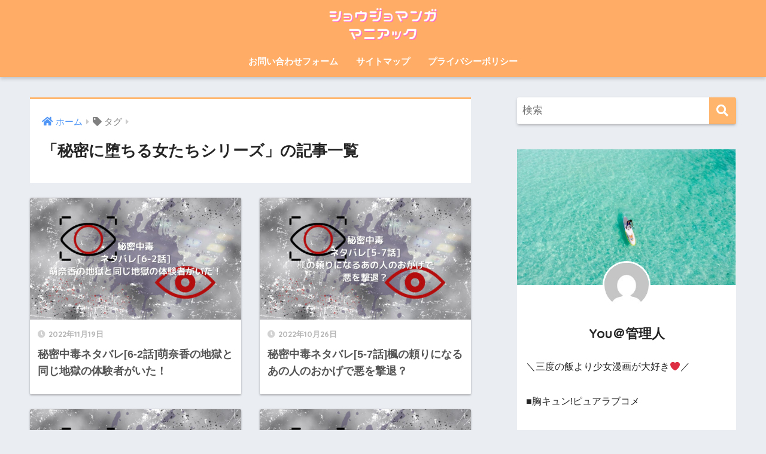

--- FILE ---
content_type: text/html; charset=UTF-8
request_url: https://shojomangamania.work/tag/%E7%A7%98%E5%AF%86%E3%81%AB%E5%A0%95%E3%81%A1%E3%82%8B%E5%A5%B3%E3%81%9F%E3%81%A1%E3%82%B7%E3%83%AA%E3%83%BC%E3%82%BA/
body_size: 13404
content:
<!doctype html><html lang="ja"><head><meta charset="utf-8"><meta http-equiv="X-UA-Compatible" content="IE=edge"><meta name="HandheldFriendly" content="True"><meta name="MobileOptimized" content="320"><meta name="viewport" content="width=device-width, initial-scale=1, viewport-fit=cover"/><meta name="msapplication-TileColor" content="#ffb56b"><meta name="theme-color" content="#ffb56b"><link rel="pingback" href="https://shojomangamania.work/xmlrpc.php"><link media="all" href="https://shojomangamania.work/wp-content/cache/autoptimize/css/autoptimize_76ed0486009a92db161bef130aa2b391.css" rel="stylesheet" /><title>「秘密に堕ちる女たちシリーズ」の記事一覧 | ショウジョマンガマニアック</title><meta name='robots' content='max-image-preview:large' /><link rel='dns-prefetch' href='//www.google.com' /><link rel='dns-prefetch' href='//fonts.googleapis.com' /><link rel='dns-prefetch' href='//use.fontawesome.com' /><link rel='dns-prefetch' href='//s.w.org' /><link rel='dns-prefetch' href='//c0.wp.com' /><link rel="alternate" type="application/rss+xml" title="ショウジョマンガマニアック &raquo; フィード" href="https://shojomangamania.work/feed/" /><link rel="alternate" type="application/rss+xml" title="ショウジョマンガマニアック &raquo; コメントフィード" href="https://shojomangamania.work/comments/feed/" /> <script type="text/javascript">window._wpemojiSettings = {"baseUrl":"https:\/\/s.w.org\/images\/core\/emoji\/14.0.0\/72x72\/","ext":".png","svgUrl":"https:\/\/s.w.org\/images\/core\/emoji\/14.0.0\/svg\/","svgExt":".svg","source":{"concatemoji":"https:\/\/shojomangamania.work\/wp-includes\/js\/wp-emoji-release.min.js?ver=6.0.11"}};
/*! This file is auto-generated */
!function(e,a,t){var n,r,o,i=a.createElement("canvas"),p=i.getContext&&i.getContext("2d");function s(e,t){var a=String.fromCharCode,e=(p.clearRect(0,0,i.width,i.height),p.fillText(a.apply(this,e),0,0),i.toDataURL());return p.clearRect(0,0,i.width,i.height),p.fillText(a.apply(this,t),0,0),e===i.toDataURL()}function c(e){var t=a.createElement("script");t.src=e,t.defer=t.type="text/javascript",a.getElementsByTagName("head")[0].appendChild(t)}for(o=Array("flag","emoji"),t.supports={everything:!0,everythingExceptFlag:!0},r=0;r<o.length;r++)t.supports[o[r]]=function(e){if(!p||!p.fillText)return!1;switch(p.textBaseline="top",p.font="600 32px Arial",e){case"flag":return s([127987,65039,8205,9895,65039],[127987,65039,8203,9895,65039])?!1:!s([55356,56826,55356,56819],[55356,56826,8203,55356,56819])&&!s([55356,57332,56128,56423,56128,56418,56128,56421,56128,56430,56128,56423,56128,56447],[55356,57332,8203,56128,56423,8203,56128,56418,8203,56128,56421,8203,56128,56430,8203,56128,56423,8203,56128,56447]);case"emoji":return!s([129777,127995,8205,129778,127999],[129777,127995,8203,129778,127999])}return!1}(o[r]),t.supports.everything=t.supports.everything&&t.supports[o[r]],"flag"!==o[r]&&(t.supports.everythingExceptFlag=t.supports.everythingExceptFlag&&t.supports[o[r]]);t.supports.everythingExceptFlag=t.supports.everythingExceptFlag&&!t.supports.flag,t.DOMReady=!1,t.readyCallback=function(){t.DOMReady=!0},t.supports.everything||(n=function(){t.readyCallback()},a.addEventListener?(a.addEventListener("DOMContentLoaded",n,!1),e.addEventListener("load",n,!1)):(e.attachEvent("onload",n),a.attachEvent("onreadystatechange",function(){"complete"===a.readyState&&t.readyCallback()})),(e=t.source||{}).concatemoji?c(e.concatemoji):e.wpemoji&&e.twemoji&&(c(e.twemoji),c(e.wpemoji)))}(window,document,window._wpemojiSettings);</script> <link rel='stylesheet' id='sng-googlefonts-css'  href='https://fonts.googleapis.com/css?family=Quicksand%3A500%2C700&#038;display=swap' type='text/css' media='all' /><link rel='stylesheet' id='sng-fontawesome-css'  href='https://use.fontawesome.com/releases/v5.11.2/css/all.css' type='text/css' media='all' /> <script type='text/javascript' src='https://shojomangamania.work/wp-includes/js/jquery/jquery.min.js?ver=3.6.0' id='jquery-core-js'></script> <script type='text/javascript' src='https://shojomangamania.work/wp-includes/js/jquery/jquery-migrate.min.js?ver=3.3.2' id='jquery-migrate-js'></script> <script type='text/javascript' src='https://shojomangamania.work/wp-content/plugins/wp-customer-reviews/js/wp-customer-reviews.js' id='wp-customer-reviews-3-frontend-js'></script> <script type='text/javascript' src='https://shojomangamania.work/wp-content/plugins/avatar-manager/assets/js/avatar-manager.min.js' id='avatar-manager-js'></script> <script type='text/javascript' id='cld-frontend-js-extra'>var cld_js_object = {"admin_ajax_url":"https:\/\/shojomangamania.work\/wp-admin\/admin-ajax.php","admin_ajax_nonce":"8c2784c25a"};</script> <script type='text/javascript' src='https://shojomangamania.work/wp-content/plugins/comments-like-dislike/js/cld-frontend.js' id='cld-frontend-js'></script> <script type='text/javascript' src='https://shojomangamania.work/wp-content/plugins/yyi-rinker/js/event-tracking.js?v=1.1.8' id='yyi_rinker_event_tracking_script-js'></script> <link rel="https://api.w.org/" href="https://shojomangamania.work/wp-json/" /><link rel="alternate" type="application/json" href="https://shojomangamania.work/wp-json/wp/v2/tags/403" /><link rel="EditURI" type="application/rsd+xml" title="RSD" href="https://shojomangamania.work/xmlrpc.php?rsd" /> <script type='text/javascript'>document.cookie = 'quads_browser_width='+screen.width;</script><script type="text/javascript" language="javascript">var vc_pid = "886416095";</script><script type="text/javascript" src="//aml.valuecommerce.com/vcdal.js" async></script> <meta name="robots" content="noindex,follow" /><meta property="og:title" content="秘密に堕ちる女たちシリーズ" /><meta property="og:description" content="" /><meta property="og:type" content="article" /><meta property="og:url" content="https://shojomangamania.work/himitsuchudoku-onda6-2netabare/" /><meta property="og:image" content="https://shojomangamania.work/wp-content/uploads/2020/01/ショウジョマンガ-マニアックロゴ.png" /><meta name="thumbnail" content="https://shojomangamania.work/wp-content/uploads/2020/01/ショウジョマンガ-マニアックロゴ.png" /><meta property="og:site_name" content="ショウジョマンガマニアック" /><meta name="twitter:card" content="summary_large_image" /><meta property="og:type" content="website" /><meta property="og:title" content="「秘密に堕ちる女たちシリーズ」の記事一覧 | ショウジョマンガマニアック" /><meta property="og:url" content="https://shojomangamania.work/tag/%e7%a7%98%e5%af%86%e3%81%ab%e5%a0%95%e3%81%a1%e3%82%8b%e5%a5%b3%e3%81%9f%e3%81%a1%e3%82%b7%e3%83%aa%e3%83%bc%e3%82%ba/" /><meta property="og:site_name" content="ショウジョマンガマニアック" /><meta property="og:image" content="https://s0.wp.com/i/blank.jpg" /><meta property="og:image:alt" content="" /><meta property="og:locale" content="ja_JP" /><meta name="twitter:creator" content="@shojomangamania" /></head><body class="archive tag tag-403 fa5"> <svg xmlns="http://www.w3.org/2000/svg" viewBox="0 0 0 0" width="0" height="0" focusable="false" role="none" style="visibility: hidden; position: absolute; left: -9999px; overflow: hidden;" ><defs><filter id="wp-duotone-dark-grayscale"><feColorMatrix color-interpolation-filters="sRGB" type="matrix" values=" .299 .587 .114 0 0 .299 .587 .114 0 0 .299 .587 .114 0 0 .299 .587 .114 0 0 " /><feComponentTransfer color-interpolation-filters="sRGB" ><feFuncR type="table" tableValues="0 0.49803921568627" /><feFuncG type="table" tableValues="0 0.49803921568627" /><feFuncB type="table" tableValues="0 0.49803921568627" /><feFuncA type="table" tableValues="1 1" /></feComponentTransfer><feComposite in2="SourceGraphic" operator="in" /></filter></defs></svg><svg xmlns="http://www.w3.org/2000/svg" viewBox="0 0 0 0" width="0" height="0" focusable="false" role="none" style="visibility: hidden; position: absolute; left: -9999px; overflow: hidden;" ><defs><filter id="wp-duotone-grayscale"><feColorMatrix color-interpolation-filters="sRGB" type="matrix" values=" .299 .587 .114 0 0 .299 .587 .114 0 0 .299 .587 .114 0 0 .299 .587 .114 0 0 " /><feComponentTransfer color-interpolation-filters="sRGB" ><feFuncR type="table" tableValues="0 1" /><feFuncG type="table" tableValues="0 1" /><feFuncB type="table" tableValues="0 1" /><feFuncA type="table" tableValues="1 1" /></feComponentTransfer><feComposite in2="SourceGraphic" operator="in" /></filter></defs></svg><svg xmlns="http://www.w3.org/2000/svg" viewBox="0 0 0 0" width="0" height="0" focusable="false" role="none" style="visibility: hidden; position: absolute; left: -9999px; overflow: hidden;" ><defs><filter id="wp-duotone-purple-yellow"><feColorMatrix color-interpolation-filters="sRGB" type="matrix" values=" .299 .587 .114 0 0 .299 .587 .114 0 0 .299 .587 .114 0 0 .299 .587 .114 0 0 " /><feComponentTransfer color-interpolation-filters="sRGB" ><feFuncR type="table" tableValues="0.54901960784314 0.98823529411765" /><feFuncG type="table" tableValues="0 1" /><feFuncB type="table" tableValues="0.71764705882353 0.25490196078431" /><feFuncA type="table" tableValues="1 1" /></feComponentTransfer><feComposite in2="SourceGraphic" operator="in" /></filter></defs></svg><svg xmlns="http://www.w3.org/2000/svg" viewBox="0 0 0 0" width="0" height="0" focusable="false" role="none" style="visibility: hidden; position: absolute; left: -9999px; overflow: hidden;" ><defs><filter id="wp-duotone-blue-red"><feColorMatrix color-interpolation-filters="sRGB" type="matrix" values=" .299 .587 .114 0 0 .299 .587 .114 0 0 .299 .587 .114 0 0 .299 .587 .114 0 0 " /><feComponentTransfer color-interpolation-filters="sRGB" ><feFuncR type="table" tableValues="0 1" /><feFuncG type="table" tableValues="0 0.27843137254902" /><feFuncB type="table" tableValues="0.5921568627451 0.27843137254902" /><feFuncA type="table" tableValues="1 1" /></feComponentTransfer><feComposite in2="SourceGraphic" operator="in" /></filter></defs></svg><svg xmlns="http://www.w3.org/2000/svg" viewBox="0 0 0 0" width="0" height="0" focusable="false" role="none" style="visibility: hidden; position: absolute; left: -9999px; overflow: hidden;" ><defs><filter id="wp-duotone-midnight"><feColorMatrix color-interpolation-filters="sRGB" type="matrix" values=" .299 .587 .114 0 0 .299 .587 .114 0 0 .299 .587 .114 0 0 .299 .587 .114 0 0 " /><feComponentTransfer color-interpolation-filters="sRGB" ><feFuncR type="table" tableValues="0 0" /><feFuncG type="table" tableValues="0 0.64705882352941" /><feFuncB type="table" tableValues="0 1" /><feFuncA type="table" tableValues="1 1" /></feComponentTransfer><feComposite in2="SourceGraphic" operator="in" /></filter></defs></svg><svg xmlns="http://www.w3.org/2000/svg" viewBox="0 0 0 0" width="0" height="0" focusable="false" role="none" style="visibility: hidden; position: absolute; left: -9999px; overflow: hidden;" ><defs><filter id="wp-duotone-magenta-yellow"><feColorMatrix color-interpolation-filters="sRGB" type="matrix" values=" .299 .587 .114 0 0 .299 .587 .114 0 0 .299 .587 .114 0 0 .299 .587 .114 0 0 " /><feComponentTransfer color-interpolation-filters="sRGB" ><feFuncR type="table" tableValues="0.78039215686275 1" /><feFuncG type="table" tableValues="0 0.94901960784314" /><feFuncB type="table" tableValues="0.35294117647059 0.47058823529412" /><feFuncA type="table" tableValues="1 1" /></feComponentTransfer><feComposite in2="SourceGraphic" operator="in" /></filter></defs></svg><svg xmlns="http://www.w3.org/2000/svg" viewBox="0 0 0 0" width="0" height="0" focusable="false" role="none" style="visibility: hidden; position: absolute; left: -9999px; overflow: hidden;" ><defs><filter id="wp-duotone-purple-green"><feColorMatrix color-interpolation-filters="sRGB" type="matrix" values=" .299 .587 .114 0 0 .299 .587 .114 0 0 .299 .587 .114 0 0 .299 .587 .114 0 0 " /><feComponentTransfer color-interpolation-filters="sRGB" ><feFuncR type="table" tableValues="0.65098039215686 0.40392156862745" /><feFuncG type="table" tableValues="0 1" /><feFuncB type="table" tableValues="0.44705882352941 0.4" /><feFuncA type="table" tableValues="1 1" /></feComponentTransfer><feComposite in2="SourceGraphic" operator="in" /></filter></defs></svg><svg xmlns="http://www.w3.org/2000/svg" viewBox="0 0 0 0" width="0" height="0" focusable="false" role="none" style="visibility: hidden; position: absolute; left: -9999px; overflow: hidden;" ><defs><filter id="wp-duotone-blue-orange"><feColorMatrix color-interpolation-filters="sRGB" type="matrix" values=" .299 .587 .114 0 0 .299 .587 .114 0 0 .299 .587 .114 0 0 .299 .587 .114 0 0 " /><feComponentTransfer color-interpolation-filters="sRGB" ><feFuncR type="table" tableValues="0.098039215686275 1" /><feFuncG type="table" tableValues="0 0.66274509803922" /><feFuncB type="table" tableValues="0.84705882352941 0.41960784313725" /><feFuncA type="table" tableValues="1 1" /></feComponentTransfer><feComposite in2="SourceGraphic" operator="in" /></filter></defs></svg><div id="container"><header class="header header--center"><div id="inner-header" class="wrap cf"><div id="logo" class="header-logo h1 dfont"> <a href="https://shojomangamania.work" class="header-logo__link"> <img src="https://shojomangamania.work/wp-content/uploads/2020/01/ショウジョマンガ-マニアックロゴ.png" alt="ショウジョマンガマニアック" width="495" height="159" class="header-logo__img"> </a></div><div class="header-search"> <label class="header-search__open" for="header-search-input"><i class="fas fa-search" aria-hidden="true"></i></label> <input type="checkbox" class="header-search__input" id="header-search-input" onclick="document.querySelector('.header-search__modal .searchform__input').focus()"> <label class="header-search__close" for="header-search-input"></label><div class="header-search__modal"><form role="search" method="get" class="searchform" action="https://shojomangamania.work/"><div> <input type="search" class="searchform__input" name="s" value="" placeholder="検索" /> <button type="submit" class="searchform__submit" aria-label="検索"><i class="fas fa-search" aria-hidden="true"></i></button></div></form></div></div><nav class="desktop-nav clearfix"><ul id="menu-%e3%83%98%e3%83%83%e3%83%80%e3%83%bc" class="menu"><li id="menu-item-22" class="menu-item menu-item-type-post_type menu-item-object-page menu-item-22"><a href="https://shojomangamania.work/00-topmenu/contact-form/">お問い合わせフォーム</a></li><li id="menu-item-23" class="menu-item menu-item-type-post_type menu-item-object-page menu-item-23"><a href="https://shojomangamania.work/00-topmenu/sitemap/">サイトマップ</a></li><li id="menu-item-24" class="menu-item menu-item-type-post_type menu-item-object-page menu-item-24"><a href="https://shojomangamania.work/00-topmenu/privacy-policy/">プライバシーポリシー</a></li></ul></nav></div></header><div id="content"><div id="inner-content" class="wrap cf"><main id="main" class="m-all t-2of3 d-5of7 cf" role="main"><div id="archive_header" class="archive-header main-bdr"><nav id="breadcrumb" class="breadcrumb"><ul itemscope itemtype="http://schema.org/BreadcrumbList"><li itemprop="itemListElement" itemscope itemtype="http://schema.org/ListItem"><a href="https://shojomangamania.work" itemprop="item"><span itemprop="name">ホーム</span></a><meta itemprop="position" content="1" /></li><li><i class="fa fa-tag"></i> タグ</li></ul></nav><h1> 「秘密に堕ちる女たちシリーズ」の記事一覧</h1></div><div class="cardtype cf"><article class="cardtype__article"> <a class="cardtype__link" href="https://shojomangamania.work/himitsuchudoku-onda6-2netabare/"><p class="cardtype__img"> <img src="https://shojomangamania.work/wp-content/uploads/2022/11/himitsuchudoku-onda6-2netabare-pic-520x300.jpg" alt="秘密中毒ネタバレ[6-2話]萌奈香の地獄と同じ地獄の体験者がいた！"  width="520" height="300" /></p><div class="cardtype__article-info"> <time class="pubdate entry-time dfont" itemprop="datePublished" datetime="2022-11-19">2022年11月19日</time><h2>秘密中毒ネタバレ[6-2話]萌奈香の地獄と同じ地獄の体験者がいた！</h2></div> </a></article><article class="cardtype__article"> <a class="cardtype__link" href="https://shojomangamania.work/himitsuchudoku-onda5-7netabare/"><p class="cardtype__img"> <img src="https://shojomangamania.work/wp-content/uploads/2022/10/himitsuchudoku-onda5-7netabare-pic-1-520x300.jpg" alt="秘密中毒ネタバレ[5-7話]楓の頼りになるあの人のおかげで悪を撃退？"  width="520" height="300" /></p><div class="cardtype__article-info"> <time class="pubdate entry-time dfont" itemprop="datePublished" datetime="2022-10-26">2022年10月26日</time><h2>秘密中毒ネタバレ[5-7話]楓の頼りになるあの人のおかげで悪を撃退？</h2></div> </a></article><article class="cardtype__article"> <a class="cardtype__link" href="https://shojomangamania.work/himitsuchudoku-onda6-1netabare/"><p class="cardtype__img"> <img src="https://shojomangamania.work/wp-content/uploads/2022/10/himitsuchudoku-onda6-1netabare-pic-520x300.jpg" alt="秘密中毒ネタバレ[6-1話]金森萌奈香にとって地獄すぎる学校生活！"  width="520" height="300" /></p><div class="cardtype__article-info"> <time class="pubdate entry-time dfont" itemprop="datePublished" datetime="2022-10-26">2022年10月26日</time><h2>秘密中毒ネタバレ[6-1話]金森萌奈香にとって地獄すぎる学校生活！</h2></div> </a></article><article class="cardtype__article"> <a class="cardtype__link" href="https://shojomangamania.work/himitsuchudoku-onda5-6netabare/"><p class="cardtype__img"> <img src="https://shojomangamania.work/wp-content/uploads/2022/10/himitsuchudoku-onda5-6netabare-pic-520x300.jpg" alt="秘密中毒ネタバレ[5-6話]モニター越しで見ていた楓がまさかの行動に！"  width="520" height="300" /></p><div class="cardtype__article-info"> <time class="pubdate entry-time dfont" itemprop="datePublished" datetime="2022-10-22">2022年10月22日</time><h2>秘密中毒ネタバレ[5-6話]モニター越しで見ていた楓がまさかの行動に！</h2></div> </a></article><article class="cardtype__article"> <a class="cardtype__link" href="https://shojomangamania.work/himitsuchudoku-onda5-5netabare/"><p class="cardtype__img"> <img src="https://shojomangamania.work/wp-content/uploads/2022/09/himitsuchudoku-onda5-5netabare-pic-2-520x300.jpg" alt="秘密中毒ネタバレ[5-5話]拉致されたタクトに課せられる絶望的状況"  width="520" height="300" /></p><div class="cardtype__article-info"> <time class="pubdate entry-time dfont" itemprop="datePublished" datetime="2022-09-28">2022年9月28日</time><h2>秘密中毒ネタバレ[5-5話]拉致されたタクトに課せられる絶望的状況</h2></div> </a></article><article class="cardtype__article"> <a class="cardtype__link" href="https://shojomangamania.work/himitsuchudoku-onda5-4netabare/"><p class="cardtype__img"> <img src="https://shojomangamania.work/wp-content/uploads/2022/09/himitsuchudoku-onda5-4netabare-pic-520x300.jpg" alt="秘密中毒ネタバレ[5-4話]電話に出たタクトに迫る絶体絶命のピンチ！"  width="520" height="300" /></p><div class="cardtype__article-info"> <time class="pubdate entry-time dfont" itemprop="datePublished" datetime="2022-09-19">2022年9月19日</time><h2>秘密中毒ネタバレ[5-4話]電話に出たタクトに迫る絶体絶命のピンチ！</h2></div> </a></article><article class="cardtype__article"> <a class="cardtype__link" href="https://shojomangamania.work/himitsuchudoku-onda5-3netabare/"><p class="cardtype__img"> <img src="https://shojomangamania.work/wp-content/uploads/2022/09/himitsuchudoku-onda5-4netabare-pic-2-520x300.jpg" alt="秘密中毒ネタバレ[5-3話]楓には予想外＆自宅でとった瑠花の驚きの行動"  width="520" height="300" /></p><div class="cardtype__article-info"> <time class="pubdate entry-time dfont" itemprop="datePublished" datetime="2022-09-19">2022年9月19日</time><h2>秘密中毒ネタバレ[5-3話]楓には予想外＆自宅でとった瑠花の驚きの行動</h2></div> </a></article><article class="cardtype__article"> <a class="cardtype__link" href="https://shojomangamania.work/himitsuchudoku-onda5-2netabare/"><p class="cardtype__img"> <img src="https://shojomangamania.work/wp-content/uploads/2022/09/himitsuchudoku-onda5-2netabare-pic-520x300.jpg" alt="秘密中毒ネタバレ[5-2話]自称メンヘラの瑠花にあの通知がやって来た！"  width="520" height="300" /></p><div class="cardtype__article-info"> <time class="pubdate entry-time dfont" itemprop="datePublished" datetime="2022-09-08">2022年9月8日</time><h2>秘密中毒ネタバレ[5-2話]自称メンヘラの瑠花にあの通知がやって来た！</h2></div> </a></article><article class="cardtype__article"> <a class="cardtype__link" href="https://shojomangamania.work/himitsuchudoku-onda5-1netabare/"><p class="cardtype__img"> <img src="https://shojomangamania.work/wp-content/uploads/2022/08/himitsuchudoku-onda5-1netabare-pic-520x300.jpg" alt="秘密中毒ネタバレ[5-1話]新しい主人公とイケメン男性の危ない仕事"  width="520" height="300" /></p><div class="cardtype__article-info"> <time class="pubdate entry-time dfont" itemprop="datePublished" datetime="2022-09-03">2022年9月3日</time><h2>秘密中毒ネタバレ[5-1話]新しい主人公とイケメン男性の危ない仕事</h2></div> </a></article><article class="cardtype__article"> <a class="cardtype__link" href="https://shojomangamania.work/himitsuchudoku-onda4-7netabare/"><p class="cardtype__img"> <img src="https://shojomangamania.work/wp-content/uploads/2022/08/himitsuchudoku-onda4-7netabare-pic-520x300.jpg" alt="秘密中毒ネタバレ[4-7話]完全決着！！ミサト(沙都)vsユーキのナンパ塾"  width="520" height="300" /></p><div class="cardtype__article-info"> <time class="pubdate entry-time dfont" itemprop="datePublished" datetime="2022-08-21">2022年8月21日</time><h2>秘密中毒ネタバレ[4-7話]完全決着！！ミサト(沙都)vsユーキのナンパ塾</h2></div> </a></article></div><nav class="pagination dfont" role="navigation" aria-label="ページネーション"><ul class='page-numbers'><li><span aria-current="page" class="page-numbers current">1</span></li><li><a class="page-numbers" href="https://shojomangamania.work/tag/%E7%A7%98%E5%AF%86%E3%81%AB%E5%A0%95%E3%81%A1%E3%82%8B%E5%A5%B3%E3%81%9F%E3%81%A1%E3%82%B7%E3%83%AA%E3%83%BC%E3%82%BA/page/2/">2</a></li><li><span class="page-numbers dots">&hellip;</span></li><li><a class="page-numbers" href="https://shojomangamania.work/tag/%E7%A7%98%E5%AF%86%E3%81%AB%E5%A0%95%E3%81%A1%E3%82%8B%E5%A5%B3%E3%81%9F%E3%81%A1%E3%82%B7%E3%83%AA%E3%83%BC%E3%82%BA/page/6/">6</a></li><li><a class="next page-numbers" aria-label="次へ" href="https://shojomangamania.work/tag/%E7%A7%98%E5%AF%86%E3%81%AB%E5%A0%95%E3%81%A1%E3%82%8B%E5%A5%B3%E3%81%9F%E3%81%A1%E3%82%B7%E3%83%AA%E3%83%BC%E3%82%BA/page/2/"><i class="fa fa-chevron-right"></i></a></li></ul></nav></main><div id="sidebar1" class="sidebar m-all t-1of3 d-2of7 last-col cf" role="complementary"><aside class="insidesp"><div id="notfix" class="normal-sidebar"><div id="search-2" class="widget widget_search"><form role="search" method="get" class="searchform" action="https://shojomangamania.work/"><div> <input type="search" class="searchform__input" name="s" value="" placeholder="検索" /> <button type="submit" class="searchform__submit" aria-label="検索"><i class="fas fa-search" aria-hidden="true"></i></button></div></form></div><div class="widget my_profile"><div class="yourprofile"><div class="profile-background"> <img src="https://shojomangamania.work/wp-content/themes/sango-theme/library/images/default.jpg" width="924" height="572"></div><div class="profile-img"> <img src="https://secure.gravatar.com/avatar/92c768623d641831b5c7f04639e7c16a?s=96&d=mm&r=g" width="80" height="80"></div><p class="yourname dfont">You＠管理人</p></div><div class="profile-content"><p>＼三度の飯より少女漫画が大好き❤／<br /> <br /> ■胸キュン!ピュアラブコメ<br /> <br /> ■アツい友情!青春学園モノ<br /> <br /> ■ハラハラ!切ない!オトナの恋愛<br /> <br /> ■ドロ沼!ホラー!刺激的なサスペンス<br /> <br /> ■ほっこり癒し!泣ける!家族モノ<br /> <br /> <br /> あなたにオススメの<br /> 女性向け漫画を紹介しています❤<br /> <br /> <br /> ▶︎無料で読める漫画アプリは<a href="https://lit.link/shojomangamania" rel="ugc">コチラ</a></p></div><ul class="profile-sns dfont"><li><a href="https://twitter.com/shojomangamania" target="_blank" rel="nofollow noopener" ><i class="fab fa-twitter"></i></a></li><li><a href="https://www.instagram.com/shojomangamania/" target="_blank" rel="nofollow noopener" ><i class="fab fa-instagram"></i></a></li></ul></div><div id="categories-3" class="widget widget_categories"><h4 class="widgettitle dfont has-fa-before">カテゴリー</h4><ul><li class="cat-item cat-item-394"><a href="https://shojomangamania.work/category/drama2021summer/">2021年夏ドラマ</a><ul class='children'><li class="cat-item cat-item-399"><a href="https://shojomangamania.work/category/drama2021summer/saretagawanoblue-drama/">サレタガワのブルー(実写ドラマ)</a></li><li class="cat-item cat-item-396"><a href="https://shojomangamania.work/category/drama2021summer/promise-cinderella-drama/">プロミス・シンデレラ(実写ドラマ)</a></li><li class="cat-item cat-item-409"><a href="https://shojomangamania.work/category/drama2021summer/drama2021summer-review/">[2021年7月期]ドラマの感想と評価</a></li><li class="cat-item cat-item-395"><a href="https://shojomangamania.work/category/drama2021summer/drama2021summer-yosou/">[2021年7月期]ドラマの内容/期待度を予想</a></li></ul></li><li class="cat-item cat-item-413"><a href="https://shojomangamania.work/category/drama2021movie/">2021年[実写]映画</a><ul class='children'><li class="cat-item cat-item-415"><a href="https://shojomangamania.work/category/drama2021movie/honeylemonsoda-dramamovie/">ハニーレモンソーダ(実写映画)</a></li><li class="cat-item cat-item-414"><a href="https://shojomangamania.work/category/drama2021movie/drama2021movie-review/">[2021年上映]実写の感想と評価</a></li></ul></li><li class="cat-item cat-item-4"><a href="https://shojomangamania.work/category/manga-review/">漫画の感想と評価</a><ul class='children'><li class="cat-item cat-item-387"><a href="https://shojomangamania.work/category/manga-review/%e3%83%9e%e3%83%b3%e3%82%acbang%e9%80%a3%e8%bc%89%e4%bd%9c%e5%93%81%e3%81%ae%e6%84%9f%e6%83%b3%e3%81%a8%e8%a9%95%e4%be%a1/">[マンガBANG!]連載作品の感想と評価</a></li><li class="cat-item cat-item-385"><a href="https://shojomangamania.work/category/manga-review/%e3%83%9e%e3%83%b3%e3%82%acmee%e9%80%a3%e8%bc%89%e4%bd%9c%e5%93%81%e3%81%ae%e6%84%9f%e6%83%b3%e3%81%a8%e8%a9%95%e4%be%a1/">[マンガMee]連載作品の感想と評価</a></li><li class="cat-item cat-item-386"><a href="https://shojomangamania.work/category/manga-review/%e3%83%9e%e3%83%b3%e3%82%ac%e3%83%af%e3%83%b3%e9%80%a3%e8%bc%89%e4%bd%9c%e5%93%81%e3%81%ae%e6%84%9f%e6%83%b3%e3%81%a8%e8%a9%95%e4%be%a1/">[マンガワン]連載作品の感想と評価</a></li></ul></li><li class="cat-item cat-item-8"><a href="https://shojomangamania.work/category/manga-netabare/">漫画ネタバレ</a><ul class='children'><li class="cat-item cat-item-382"><a href="https://shojomangamania.work/category/manga-netabare/app-mangabang-netabare/">[マンガBANG!]連載作品ネタバレ</a><ul class='children'><li class="cat-item cat-item-383"><a href="https://shojomangamania.work/category/manga-netabare/app-mangabang-netabare/kekkonyoteibi-netabare/">[結婚予定日]ネタバレ</a></li></ul></li><li class="cat-item cat-item-345"><a href="https://shojomangamania.work/category/manga-netabare/app-mangamee-netabare/">[マンガMee]連載作品ネタバレ</a><ul class='children'><li class="cat-item cat-item-418"><a href="https://shojomangamania.work/category/manga-netabare/app-mangamee-netabare/himitsuchudoku-onda-netabare/">[秘密中毒]ネタバレ</a></li><li class="cat-item cat-item-346"><a href="https://shojomangamania.work/category/manga-netabare/app-mangamee-netabare/gals-zokuhen-netabare/">[GALS!!(続編)]ネタバレ</a></li><li class="cat-item cat-item-356"><a href="https://shojomangamania.work/category/manga-netabare/app-mangamee-netabare/saretagawanoblue-netabare/">[サレタガワのブルー]ネタバレ</a></li><li class="cat-item cat-item-364"><a href="https://shojomangamania.work/category/manga-netabare/app-mangamee-netabare/nidomeno-kyohan-netabare/">[ニドメの共犯]ネタバレ</a></li><li class="cat-item cat-item-372"><a href="https://shojomangamania.work/category/manga-netabare/app-mangamee-netabare/dolodo-netabare/">[国民的アイドルに脅されています]ネタバレ</a></li><li class="cat-item cat-item-391"><a href="https://shojomangamania.work/category/manga-netabare/app-mangamee-netabare/doreigakkyuu-netabare/">[奴隷学級]ネタバレ</a></li><li class="cat-item cat-item-358"><a href="https://shojomangamania.work/category/manga-netabare/app-mangamee-netabare/aiwokomete-bochibochi-netabare/">[愛をこめて、ぼちぼち]ネタバレ</a></li><li class="cat-item cat-item-374"><a href="https://shojomangamania.work/category/manga-netabare/app-mangamee-netabare/nurebani-hanabira-netabare/">[濡れ刃に花びら]ネタバレ</a></li><li class="cat-item cat-item-381"><a href="https://shojomangamania.work/category/manga-netabare/app-mangamee-netabare/nekonihanekono-nekogohan-netabare/">[猫には猫の猫ごはん。]ネタバレ</a></li><li class="cat-item cat-item-406"><a href="https://shojomangamania.work/category/manga-netabare/app-mangamee-netabare/himitsuniochiru-onnatachi-netabare/">[秘密に堕ちる女たち]ネタバレ</a></li><li class="cat-item cat-item-401"><a href="https://shojomangamania.work/category/manga-netabare/app-mangamee-netabare/himitsuchudoku-netabare/">[秘密中毒-堕ちる女たち-]ネタバレ</a></li><li class="cat-item cat-item-371"><a href="https://shojomangamania.work/category/manga-netabare/app-mangamee-netabare/honeybee-lyre-netabare/">[蜜蜂ライアー]ネタバレ</a></li></ul></li><li class="cat-item cat-item-373"><a href="https://shojomangamania.work/category/manga-netabare/app-mangaone-netabare/">[マンガワン]連載作品ネタバレ</a><ul class='children'><li class="cat-item cat-item-412"><a href="https://shojomangamania.work/category/manga-netabare/app-mangaone-netabare/%e4%bb%98%e3%81%8d%e5%90%88%e3%81%a3%e3%81%a6%e3%81%82%e3%81%92%e3%81%a6%e3%82%82%e3%81%84%e3%81%84%e3%81%8b%e3%81%aa%e3%83%8d%e3%82%bf%e3%83%90%e3%83%ac/">[付き合ってあげてもいいかな]ネタバレ</a></li><li class="cat-item cat-item-375"><a href="https://shojomangamania.work/category/manga-netabare/app-mangaone-netabare/idol-show-time-twinkling-memory-netabare/">[アイショタ idol show time twinkling memory]ネタバレ</a></li><li class="cat-item cat-item-376"><a href="https://shojomangamania.work/category/manga-netabare/app-mangaone-netabare/isekai-idol-netabare/">[異世界アイドル～異世界でアイドルデビューしたら聖女扱いされてしまいました～]ネタバレ</a></li></ul></li></ul></li><li class="cat-item cat-item-357"><a href="https://shojomangamania.work/category/%e6%bc%ab%e7%94%bb%e3%82%92%e7%84%a1%e6%96%99%e3%81%a7%e8%aa%ad%e3%82%80%e6%96%b9%e6%b3%95%e3%82%a2%e3%83%97%e3%83%aa%e7%b4%b9%e4%bb%8b/">漫画を無料で読む方法!アプリ紹介</a><ul class='children'><li class="cat-item cat-item-390"><a href="https://shojomangamania.work/category/%e6%bc%ab%e7%94%bb%e3%82%92%e7%84%a1%e6%96%99%e3%81%a7%e8%aa%ad%e3%82%80%e6%96%b9%e6%b3%95%e3%82%a2%e3%83%97%e3%83%aa%e7%b4%b9%e4%bb%8b/app-mangabang-muryo/">[マンガBANG!]連載作品一覧</a></li><li class="cat-item cat-item-388"><a href="https://shojomangamania.work/category/%e6%bc%ab%e7%94%bb%e3%82%92%e7%84%a1%e6%96%99%e3%81%a7%e8%aa%ad%e3%82%80%e6%96%b9%e6%b3%95%e3%82%a2%e3%83%97%e3%83%aa%e7%b4%b9%e4%bb%8b/app-mangamee-muryo/">[マンガMee]連載作品一覧</a></li><li class="cat-item cat-item-389"><a href="https://shojomangamania.work/category/%e6%bc%ab%e7%94%bb%e3%82%92%e7%84%a1%e6%96%99%e3%81%a7%e8%aa%ad%e3%82%80%e6%96%b9%e6%b3%95%e3%82%a2%e3%83%97%e3%83%aa%e7%b4%b9%e4%bb%8b/app-mangaone-muryo/">[マンガワン]連載作品一覧</a></li></ul></li><li class="cat-item cat-item-350"><a href="https://shojomangamania.work/category/if-drama-cast/">あの漫画が実写化するなら?キャスト予想</a></li><li class="cat-item cat-item-354"><a href="https://shojomangamania.work/category/if-anime-cast/">あの漫画がアニメ化するなら?声優予想</a></li><li class="cat-item cat-item-353"><a href="https://shojomangamania.work/category/character-matome/">登場人物/主要キャラクター紹介まとめ</a></li><li class="cat-item cat-item-133"><a href="https://shojomangamania.work/category/drama2020spring/">2020年春ドラマ</a><ul class='children'><li class="cat-item cat-item-411"><a href="https://shojomangamania.work/category/drama2020spring/drama2020spring-yosou/">[2020年4月期]ドラマの内容/期待度を予想</a></li><li class="cat-item cat-item-159"><a href="https://shojomangamania.work/category/drama2020spring/%e3%81%84%e3%81%84%e3%81%ad%e5%85%89%e6%ba%90%e6%b0%8f%e3%81%8f%e3%82%93/">いいね!光源氏くん</a></li><li class="cat-item cat-item-134"><a href="https://shojomangamania.work/category/drama2020spring/%e3%82%ae%e3%83%ab%e3%83%86%e3%82%a3%e3%80%9c%e3%81%93%e3%81%ae%e6%81%8b%e3%81%af%e7%bd%aa%e3%81%a7%e3%81%99%e3%81%8b%ef%bc%9f%e3%80%9c/">ギルティ〜この恋は罪ですか？〜</a></li><li class="cat-item cat-item-136"><a href="https://shojomangamania.work/category/drama2020spring/%e3%83%94%e3%83%bc%e3%83%8a%e3%83%83%e3%83%84%e3%83%90%e3%82%bf%e3%83%bc%e3%82%b5%e3%83%b3%e3%83%89%e3%82%a6%e3%82%a3%e3%83%83%e3%83%81%e5%ae%9f%e5%86%99%e3%83%89%e3%83%a9%e3%83%9e/">ピーナッツバターサンドウィッチ(実写ドラマ)</a></li><li class="cat-item cat-item-135"><a href="https://shojomangamania.work/category/drama2020spring/%e7%a7%81%e3%81%ae%e5%ae%b6%e6%94%bf%e5%a4%ab%e3%83%8a%e3%82%ae%e3%82%b5%e3%81%95%e3%82%93/">私の家政夫ナギサさん</a></li><li class="cat-item cat-item-138"><a href="https://shojomangamania.work/category/drama2020spring/%e7%be%8e%e9%a3%9f%e6%8e%a2%e5%81%b5%e6%98%8e%e6%99%ba%e4%ba%94%e9%83%8e%e5%ae%9f%e5%86%99%e3%83%89%e3%83%a9%e3%83%9e/">美食探偵明智五郎(実写ドラマ)</a></li></ul></li><li class="cat-item cat-item-1"><a href="https://shojomangamania.work/category/%e6%9c%aa%e5%88%86%e9%a1%9e/">未分類</a></li><li class="cat-item cat-item-360"><a href="https://shojomangamania.work/category/edit-only/">【編集専用】パーツ記事データ</a><ul class='children'><li class="cat-item cat-item-366"><a href="https://shojomangamania.work/category/edit-only/edit-netabare-matome/">【編集専用】[作品まとめて1記事]分割データ</a><ul class='children'><li class="cat-item cat-item-365"><a href="https://shojomangamania.work/category/edit-only/edit-netabare-matome/gals-zokuhen-edit-netabare-matome/">【編集専用】GALS!!(続編)[作品まとめて1記事]分割データ</a></li><li class="cat-item cat-item-359"><a href="https://shojomangamania.work/category/edit-only/edit-netabare-matome/saretagawanoblue-edit-netabare-matome/">【編集専用】サレタガワのブルー[作品まとめて1記事]分割データ</a></li></ul></li><li class="cat-item cat-item-368"><a href="https://shojomangamania.work/category/edit-only/edit-allnetabare/">【編集専用】[全話ネタバレ一覧表]データ</a><ul class='children'><li class="cat-item cat-item-369"><a href="https://shojomangamania.work/category/edit-only/edit-allnetabare/gals-zokuhen-edit-allnetabare/">【編集専用】GALS!!(続編)[全話ネタバレ一覧表]データ</a></li><li class="cat-item cat-item-370"><a href="https://shojomangamania.work/category/edit-only/edit-allnetabare/saretagawanoblue-edit-allnetabare/">【編集専用】サレタガワのブルー[全話ネタバレ一覧表]データ</a></li></ul></li></ul></li><li class="cat-item cat-item-361"><a href="https://shojomangamania.work/category/owner-only/">【管理人専用】記事テンプレデータ【操作禁止】</a><ul class='children'><li class="cat-item cat-item-362"><a href="https://shojomangamania.work/category/owner-only/owner-netabare-matome/">【管理人専用】[作品まとめて1記事]テンプレデータ【操作禁止】</a><ul class='children'><li class="cat-item cat-item-367"><a href="https://shojomangamania.work/category/owner-only/owner-netabare-matome/gals-zokuhen-owner-netabare-matome/">【管理人専用】GALS!!(続編)[作品まとめて1記事]テンプレデータ【操作禁止】</a></li><li class="cat-item cat-item-363"><a href="https://shojomangamania.work/category/owner-only/owner-netabare-matome/saretagawanoblue-owner-netabare-matome/">【管理人専用】サレタガワのブルー[作品まとめて1記事]テンプレデータ【操作禁止】</a></li></ul></li></ul></li></ul></div><div id="recent-posts-2" class="widget widget_recent_entries"><h4 class="widgettitle dfont has-fa-before">Recent Posts</h4><ul class="my-widget"><li> <a href="https://shojomangamania.work/honeybee-lyre81netabare/"><figure class="my-widget__img"> <img width="160" height="160" src="https://shojomangamania.work/wp-content/uploads/2022/11/honeybee-lyre81netabare-pic-160x160.jpg" alt="蜜蜂ライアーネタバレ[81話]ヴェスパは想定外の目的を持っていた！" ></figure><div class="my-widget__text">蜜蜂ライアーネタバレ[81話]ヴェスパは想定外の目的を持っていた！</div> </a></li><li> <a href="https://shojomangamania.work/nidomeno-kyohan79netabare/"><figure class="my-widget__img"> <img width="160" height="160" src="https://shojomangamania.work/wp-content/uploads/2022/11/nidomeno-kyohan79netabare-pic-160x160.jpg" alt="ニドメの共犯ネタバレ[79話]事件は全て解決したはずなのに・・・。" ></figure><div class="my-widget__text">ニドメの共犯ネタバレ[79話]事件は全て解決したはずなのに・・・。</div> </a></li><li> <a href="https://shojomangamania.work/saretagawanoblue142netabare/"><figure class="my-widget__img"> <img width="160" height="160" src="https://shojomangamania.work/wp-content/uploads/2022/11/saretagawanoblue142netabare-pic-160x160.jpg" alt="サレタガワのブルーネタバレ[142話]ついに二人の関係に大きな進展が！？" ></figure><div class="my-widget__text">サレタガワのブルーネタバレ[142話]ついに二人の関係に大きな進展が！？</div> </a></li><li> <a href="https://shojomangamania.work/himitsuchudoku-onda6-2netabare/"><figure class="my-widget__img"> <img width="160" height="160" src="https://shojomangamania.work/wp-content/uploads/2022/11/himitsuchudoku-onda6-2netabare-pic-160x160.jpg" alt="秘密中毒ネタバレ[6-2話]萌奈香の地獄と同じ地獄の体験者がいた！" ></figure><div class="my-widget__text">秘密中毒ネタバレ[6-2話]萌奈香の地獄と同じ地獄の体験者がいた！</div> </a></li><li> <a href="https://shojomangamania.work/honeybee-lyre80netabare/"><figure class="my-widget__img"> <img width="160" height="160" src="https://shojomangamania.work/wp-content/uploads/2022/11/honeybee-lyre80netabare-pic-160x160.jpg" alt="蜜蜂ライアーネタバレ[80話]驚きの光景連発のヴェスパのアジト！" ></figure><div class="my-widget__text">蜜蜂ライアーネタバレ[80話]驚きの光景連発のヴェスパのアジト！</div> </a></li></ul></div><div id="custom_html-8" class="widget_text widget widget_custom_html"><h4 class="widgettitle dfont has-fa-before">オススメ記事</h4><div class="textwidget custom-html-widget"><script src='https://fam-8.net/ad/js/fam8-tagify.min.js'></script> <div id= 'div_fam8_async_19188_3'> <script language='javascript'>fam8_js_async('https://fam-8.net/ad', '_site=4902&_loc=19188&_mstype=3');</script> </div></div></div><div id="tag_cloud-2" class="widget widget_tag_cloud"><h4 class="widgettitle dfont has-fa-before">タグ</h4><div class="tagcloud"><a href="https://shojomangamania.work/tag/gals%e7%b6%9a%e7%b7%a8/" class="tag-cloud-link tag-link-95 tag-link-position-1" style="font-size: 8.7636363636364pt;" aria-label="GALS!!(続編) (41個の項目)">GALS!!(続編)</a> <a href="https://shojomangamania.work/tag/%e3%81%82%e3%81%84%e3%81%a0%e5%a4%8f%e6%b3%a2/" class="tag-cloud-link tag-link-57 tag-link-position-2" style="font-size: 10.545454545455pt;" aria-label="あいだ夏波 (66個の項目)">あいだ夏波</a> <a href="https://shojomangamania.work/tag/%e3%81%8b%e3%82%8f%e3%81%84%e3%81%99%e3%81%8e%e3%82%8b%e7%94%b7%e5%ad%90%e3%81%8c%e3%81%8a%e5%ae%b6%e3%81%a7%e5%be%85%e3%81%a3%e3%81%a6%e3%81%84%e3%81%be%e3%81%99/" class="tag-cloud-link tag-link-34 tag-link-position-3" style="font-size: 8.6787878787879pt;" aria-label="かわいすぎる男子がお家で待っています (40個の項目)">かわいすぎる男子がお家で待っています</a> <a href="https://shojomangamania.work/tag/%e3%81%99%e3%82%81%e3%82%89%e3%81%8e%e7%90%a5%e7%8f%80/" class="tag-cloud-link tag-link-308 tag-link-position-4" style="font-size: 8pt;" aria-label="すめらぎ琥珀 (33個の項目)">すめらぎ琥珀</a> <a href="https://shojomangamania.work/tag/%e3%81%b5%e3%81%98%e3%82%81%e3%81%84%e3%81%93/" class="tag-cloud-link tag-link-97 tag-link-position-5" style="font-size: 10.206060606061pt;" aria-label="ふじめいこ (61個の項目)">ふじめいこ</a> <a href="https://shojomangamania.work/tag/%e3%82%a2%e3%82%a4%e3%82%b7%e3%83%a7%e3%82%bf/" class="tag-cloud-link tag-link-306 tag-link-position-6" style="font-size: 8pt;" aria-label="アイショタ (33個の項目)">アイショタ</a> <a href="https://shojomangamania.work/tag/%e3%82%a2%e3%82%a4%e3%82%b7%e3%83%a7%e3%82%bf-idol-show-time-twinkling-memory/" class="tag-cloud-link tag-link-305 tag-link-position-7" style="font-size: 8pt;" aria-label="アイショタ idol show time twinkling memory (33個の項目)">アイショタ idol show time twinkling memory</a> <a href="https://shojomangamania.work/tag/%e3%82%b5%e3%83%ac%e3%82%bf%e3%82%ac%e3%83%af%e3%81%ae%e3%83%96%e3%83%ab%e3%83%bc/" class="tag-cloud-link tag-link-5 tag-link-position-8" style="font-size: 13.515151515152pt;" aria-label="サレタガワのブルー (150個の項目)">サレタガワのブルー</a> <a href="https://shojomangamania.work/tag/%e3%82%bb%e3%82%a4/" class="tag-cloud-link tag-link-98 tag-link-position-9" style="font-size: 10.206060606061pt;" aria-label="セイ (61個の項目)">セイ</a> <a href="https://shojomangamania.work/tag/%e3%82%bb%e3%83%a2%e3%83%88%e3%81%a1%e3%81%8b/" class="tag-cloud-link tag-link-7 tag-link-position-10" style="font-size: 13.515151515152pt;" aria-label="セモトちか (152個の項目)">セモトちか</a> <a href="https://shojomangamania.work/tag/%e3%83%8b%e3%83%89%e3%83%a1%e3%81%ae%e5%85%b1%e7%8a%af/" class="tag-cloud-link tag-link-336 tag-link-position-11" style="font-size: 10.969696969697pt;" aria-label="ニドメの共犯 (75個の項目)">ニドメの共犯</a> <a href="https://shojomangamania.work/tag/%e3%83%8f%e3%82%b8%e3%83%a1%e3%83%86%e3%83%8e%e3%82%b5%e3%83%84%e3%82%b8%e3%83%b3/" class="tag-cloud-link tag-link-14 tag-link-position-12" style="font-size: 9.4424242424242pt;" aria-label="ハジメテノサツジン (49個の項目)">ハジメテノサツジン</a> <a href="https://shojomangamania.work/tag/%e3%83%9e%e3%83%b3%e3%82%acmee/" class="tag-cloud-link tag-link-6 tag-link-position-13" style="font-size: 22pt;" aria-label="マンガMee (1,510個の項目)">マンガMee</a> <a href="https://shojomangamania.work/tag/%e3%83%9e%e3%83%b3%e3%82%acup/" class="tag-cloud-link tag-link-263 tag-link-position-14" style="font-size: 9.1030303030303pt;" aria-label="マンガUP! (45個の項目)">マンガUP!</a> <a href="https://shojomangamania.work/tag/%e3%83%9e%e3%83%b3%e3%82%ac%e3%83%af%e3%83%b3/" class="tag-cloud-link tag-link-176 tag-link-position-15" style="font-size: 16.145454545455pt;" aria-label="マンガワン (310個の項目)">マンガワン</a> <a href="https://shojomangamania.work/tag/%e4%b8%8a%e7%94%b0%e5%80%ab%e5%ad%90/" class="tag-cloud-link tag-link-127 tag-link-position-16" style="font-size: 8.6787878787879pt;" aria-label="上田倫子 (40個の項目)">上田倫子</a> <a href="https://shojomangamania.work/tag/%e4%b8%b8%e5%b1%b1%e6%9c%89%e9%a6%99/" class="tag-cloud-link tag-link-307 tag-link-position-17" style="font-size: 8pt;" aria-label="丸山有香 (33個の項目)">丸山有香</a> <a href="https://shojomangamania.work/tag/%e4%ba%95%e6%b7%b1%e3%81%bf%e3%81%a4/" class="tag-cloud-link tag-link-182 tag-link-position-18" style="font-size: 9.6121212121212pt;" aria-label="井深みつ (52個の項目)">井深みつ</a> <a href="https://shojomangamania.work/tag/%e5%8a%a0%e8%97%a4%e3%82%ad%e3%83%a3%e3%82%b7%e3%83%bc/" class="tag-cloud-link tag-link-117 tag-link-position-19" style="font-size: 10.206060606061pt;" aria-label="加藤キャシー (60個の項目)">加藤キャシー</a> <a href="https://shojomangamania.work/tag/%e5%92%8c%e6%b3%89%e6%9d%8f%e8%8a%b1/" class="tag-cloud-link tag-link-175 tag-link-position-20" style="font-size: 8.4242424242424pt;" aria-label="和泉杏花 (37個の項目)">和泉杏花</a> <a href="https://shojomangamania.work/tag/%e5%9b%bd%e6%b0%91%e7%9a%84%e3%82%a2%e3%82%a4%e3%83%89%e3%83%ab%e3%81%ab%e8%84%85%e3%81%95%e3%82%8c%e3%81%a6%e3%81%84%e3%81%be%e3%81%99/" class="tag-cloud-link tag-link-329 tag-link-position-21" style="font-size: 8.3393939393939pt;" aria-label="国民的アイドルに脅されています (36個の項目)">国民的アイドルに脅されています</a> <a href="https://shojomangamania.work/tag/%e5%a4%95%e3%81%ae%e3%81%9e%e3%82%80/" class="tag-cloud-link tag-link-26 tag-link-position-22" style="font-size: 9.4424242424242pt;" aria-label="夕のぞむ (49個の項目)">夕のぞむ</a> <a href="https://shojomangamania.work/tag/%e5%a5%88%e8%90%bd%e3%81%ae%e8%8a%b1/" class="tag-cloud-link tag-link-56 tag-link-position-23" style="font-size: 10.545454545455pt;" aria-label="奈落の花 (66個の項目)">奈落の花</a> <a href="https://shojomangamania.work/tag/%e5%b0%8f%e8%aa%ac%e5%ae%b6%e3%81%ab%e3%81%aa%e3%82%8d%e3%81%86/" class="tag-cloud-link tag-link-264 tag-link-position-24" style="font-size: 8.6787878787879pt;" aria-label="小説家になろう (40個の項目)">小説家になろう</a> <a href="https://shojomangamania.work/tag/%e6%84%9b%e3%82%92%e3%81%93%e3%82%81%e3%81%a6%e3%80%81%e3%81%bc%e3%81%a1%e3%81%bc%e3%81%a1/" class="tag-cloud-link tag-link-226 tag-link-position-25" style="font-size: 9.6969696969697pt;" aria-label="愛をこめて、ぼちぼち (53個の項目)">愛をこめて、ぼちぼち</a> <a href="https://shojomangamania.work/tag/%e6%8a%b1%e3%81%8b%e3%82%8c%e3%81%9f%e6%a3%98%e3%81%a8%e7%94%98%e3%81%84%e5%90%90%e6%81%af/" class="tag-cloud-link tag-link-126 tag-link-position-26" style="font-size: 8.6787878787879pt;" aria-label="抱かれた棘と甘い吐息 (40個の項目)">抱かれた棘と甘い吐息</a> <a href="https://shojomangamania.work/tag/%e6%98%8e%e6%97%a5%e3%81%8b%e3%82%89%e3%81%af%e6%b8%85%e6%a5%9a%e3%81%95%e3%82%93/" class="tag-cloud-link tag-link-96 tag-link-position-27" style="font-size: 10.206060606061pt;" aria-label="明日からは清楚さん (61個の項目)">明日からは清楚さん</a> <a href="https://shojomangamania.work/tag/%e6%b5%b7%e8%80%81%e3%81%aa%e3%81%8c%e3%82%8c/" class="tag-cloud-link tag-link-24 tag-link-position-28" style="font-size: 11.054545454545pt;" aria-label="海老ながれ (76個の項目)">海老ながれ</a> <a href="https://shojomangamania.work/tag/%e6%bf%a1%e3%82%8c%e5%88%83%e3%81%ab%e8%8a%b1%e3%81%b3%e3%82%89/" class="tag-cloud-link tag-link-203 tag-link-position-29" style="font-size: 8.9333333333333pt;" aria-label="濡れ刃に花びら (43個の項目)">濡れ刃に花びら</a> <a href="https://shojomangamania.work/tag/%e7%94%98%e5%91%b3/" class="tag-cloud-link tag-link-15 tag-link-position-30" style="font-size: 9.4424242424242pt;" aria-label="甘味 (49個の項目)">甘味</a> <a href="https://shojomangamania.work/tag/%e7%a7%98%e5%af%86%e3%81%ab%e5%a0%95%e3%81%a1%e3%82%8b%e5%a5%b3%e3%81%9f%e3%81%a1%e3%82%b7%e3%83%aa%e3%83%bc%e3%82%ba/" class="tag-cloud-link tag-link-403 tag-link-position-31" style="font-size: 9.6121212121212pt;" aria-label="秘密に堕ちる女たちシリーズ (52個の項目)">秘密に堕ちる女たちシリーズ</a> <a href="https://shojomangamania.work/tag/%e7%ab%b9%e6%b2%b3%e7%b6%99/" class="tag-cloud-link tag-link-204 tag-link-position-32" style="font-size: 8.9333333333333pt;" aria-label="竹河継 (43個の項目)">竹河継</a> <a href="https://shojomangamania.work/tag/%e8%91%b5%e6%97%a5%e5%90%91/" class="tag-cloud-link tag-link-163 tag-link-position-33" style="font-size: 8pt;" aria-label="葵日向 (33個の項目)">葵日向</a> <a href="https://shojomangamania.work/tag/%e8%97%a4%e4%ba%95%e3%81%bf%e3%81%bb%e3%81%aa/" class="tag-cloud-link tag-link-10 tag-link-position-34" style="font-size: 8.7636363636364pt;" aria-label="藤井みほな (41個の項目)">藤井みほな</a> <a href="https://shojomangamania.work/tag/%e8%9c%9c%e8%9c%82%e3%83%a9%e3%82%a4%e3%82%a2%e3%83%bc/" class="tag-cloud-link tag-link-236 tag-link-position-35" style="font-size: 11.309090909091pt;" aria-label="蜜蜂ライアー (82個の項目)">蜜蜂ライアー</a> <a href="https://shojomangamania.work/tag/%e8%a1%97%e4%b9%83%e3%83%91%e3%83%b3%e5%b1%8b/" class="tag-cloud-link tag-link-237 tag-link-position-36" style="font-size: 11.309090909091pt;" aria-label="街乃パン屋 (82個の項目)">街乃パン屋</a> <a href="https://shojomangamania.work/tag/%e8%a3%8f%e3%82%b5%e3%83%b3%e3%83%87%e3%83%bc/" class="tag-cloud-link tag-link-185 tag-link-position-37" style="font-size: 15.806060606061pt;" aria-label="裏サンデー (284個の項目)">裏サンデー</a> <a href="https://shojomangamania.work/tag/%e8%b0%b7%e5%88%9d%e6%81%8b/" class="tag-cloud-link tag-link-330 tag-link-position-38" style="font-size: 8.3393939393939pt;" aria-label="谷初恋 (36個の項目)">谷初恋</a> <a href="https://shojomangamania.work/tag/%e8%bf%91%e6%b1%9f%e8%b0%b7/" class="tag-cloud-link tag-link-174 tag-link-position-39" style="font-size: 8.4242424242424pt;" aria-label="近江谷 (37個の項目)">近江谷</a> <a href="https://shojomangamania.work/tag/%e9%9d%92%e4%bb%a3%e7%90%86%e9%b6%b4/" class="tag-cloud-link tag-link-238 tag-link-position-40" style="font-size: 11.309090909091pt;" aria-label="青代理鶴 (82個の項目)">青代理鶴</a> <a href="https://shojomangamania.work/tag/%e9%9d%92%e6%98%a5%e3%82%b7%e3%83%b3%e3%83%87%e3%83%ac%e3%83%a9/" class="tag-cloud-link tag-link-25 tag-link-position-41" style="font-size: 9.4424242424242pt;" aria-label="青春シンデレラ (49個の項目)">青春シンデレラ</a> <a href="https://shojomangamania.work/tag/%e9%ab%98%e7%80%ac%e3%82%8f%e3%81%8b/" class="tag-cloud-link tag-link-35 tag-link-position-42" style="font-size: 8.6787878787879pt;" aria-label="高瀬わか (40個の項目)">高瀬わか</a> <a href="https://shojomangamania.work/tag/%e9%ac%bc%e7%8d%84%e3%81%ae%e5%a4%9c/" class="tag-cloud-link tag-link-116 tag-link-position-43" style="font-size: 10.206060606061pt;" aria-label="鬼獄の夜 (60個の項目)">鬼獄の夜</a> <a href="https://shojomangamania.work/tag/%e9%b9%bf%e4%b9%83%e5%ad%90%e3%81%8b%e3%81%bb/" class="tag-cloud-link tag-link-227 tag-link-position-44" style="font-size: 9.6969696969697pt;" aria-label="鹿乃子かほ (53個の項目)">鹿乃子かほ</a> <a href="https://shojomangamania.work/tag/%e9%bb%92%e3%81%84%e7%99%be%e5%90%88%e3%81%ab%e3%81%af%e6%a3%98%e3%81%8c%e3%81%82%e3%82%8b/" class="tag-cloud-link tag-link-162 tag-link-position-45" style="font-size: 8pt;" aria-label="黒い百合には棘がある (33個の項目)">黒い百合には棘がある</a></div></div><div class="widget my_popular_posts"><ul class="my-widget show_num"><li> <span class="rank dfont accent-bc">1</span> <a href="https://shojomangamania.work/tasukete-dokumo3netabare/"><figure class="my-widget__img"> <img width="160" height="160" src="https://shojomangamania.work/wp-content/uploads/2020/04/20200530たすけて-読モの心霊スポット配信-漫画7ネタバレ画像-3-160x160.jpg" alt="たすけて-読モの心霊スポット配信-(漫画)ネタバレ[3話]投げ銭でざわつく2千人突破イベント" ></figure><div class="my-widget__text"> たすけて-読モの心霊スポット配信-(漫画)ネタバレ[3話]投げ銭でざわつく2千人突破イベント <span class="dfont views">10921 views</span></div> </a></li><li> <span class="rank dfont accent-bc">2</span> <a href="https://shojomangamania.work/hajimetenosatsujin20netabare/"><figure class="my-widget__img"> <img width="160" height="160" src="https://shojomangamania.work/wp-content/uploads/2020/04/20200405ハジメテノサツジン20話ネタバレ画像-160x160.jpg" alt="ハジメテノサツジン(漫画)ネタバレ[20話]事件発覚へのカウントダウン" ></figure><div class="my-widget__text"> ハジメテノサツジン(漫画)ネタバレ[20話]事件発覚へのカウントダウン <span class="dfont views">7946 views</span></div> </a></li><li> <span class="rank dfont accent-bc">3</span> <a href="https://shojomangamania.work/tasukete-dokumo10netabare/"><figure class="my-widget__img"> <img width="160" height="160" src="https://shojomangamania.work/wp-content/uploads/2020/06/20200530たすけて-読モの心霊スポット配信-漫画7ネタバレ画像-9-160x160.jpg" alt="たすけて-読モの心霊スポット配信-(漫画)ネタバレ[10話]恐怖の追悼放送！" ></figure><div class="my-widget__text"> たすけて-読モの心霊スポット配信-(漫画)ネタバレ[10話]恐怖の追悼放送！ <span class="dfont views">6750 views</span></div> </a></li><li> <span class="rank dfont accent-bc">4</span> <a href="https://shojomangamania.work/aiwokomete-bochibochi5netabare/"><figure class="my-widget__img"> <img width="160" height="160" src="https://shojomangamania.work/wp-content/uploads/2020/07/20200718愛をこめて、ぼちぼち5話ネタバレ画像-160x160.png" alt="愛をこめて、ぼちぼちネタバレ[5話]甘いカレーと激辛の唯斗の答え" ></figure><div class="my-widget__text"> 愛をこめて、ぼちぼちネタバレ[5話]甘いカレーと激辛の唯斗の答え <span class="dfont views">6623 views</span></div> </a></li><li> <span class="rank dfont accent-bc">5</span> <a href="https://shojomangamania.work/tasukete-dokumo2netabare/"><figure class="my-widget__img"> <img width="160" height="160" src="https://shojomangamania.work/wp-content/uploads/2020/04/20200530たすけて-読モの心霊スポット配信-漫画7ネタバレ画像-2-160x160.jpg" alt="たすけて-読モの心霊スポット配信-(漫画)ネタバレ[2話]とりあえず地蔵を蹴ってみた" ></figure><div class="my-widget__text"> たすけて-読モの心霊スポット配信-(漫画)ネタバレ[2話]とりあえず地蔵を蹴ってみた <span class="dfont views">6110 views</span></div> </a></li><li> <span class="rank dfont accent-bc">6</span> <a href="https://shojomangamania.work/aiwokomete-bochibochi6netabare/"><figure class="my-widget__img"> <img width="160" height="160" src="https://shojomangamania.work/wp-content/uploads/2020/07/20200718愛をこめて、ぼちぼち5話ネタバレ画像-2-160x160.png" alt="愛をこめて、ぼちぼちネタバレ[6話]変わってしまった唯斗が気になる" ></figure><div class="my-widget__text"> 愛をこめて、ぼちぼちネタバレ[6話]変わってしまった唯斗が気になる <span class="dfont views">4860 views</span></div> </a></li><li> <span class="rank dfont accent-bc">7</span> <a href="https://shojomangamania.work/tasukete-dokumo4netabare/"><figure class="my-widget__img"> <img width="160" height="160" src="https://shojomangamania.work/wp-content/uploads/2020/05/20200530たすけて-読モの心霊スポット配信-漫画7ネタバレ画像-1-160x160.jpg" alt="たすけて-読モの心霊 スポッ配信-(漫画)ネタバレ[4話]開局！あやひクリニック" ></figure><div class="my-widget__text"> たすけて-読モの心霊 スポッ配信-(漫画)ネタバレ[4話]開局！あやひクリニック <span class="dfont views">4282 views</span></div> </a></li><li> <span class="rank dfont accent-bc">8</span> <a href="https://shojomangamania.work/aiwokomete-bochibochi4netabare/"><figure class="my-widget__img"> <img width="160" height="160" src="https://shojomangamania.work/wp-content/uploads/2020/07/愛をこめて、ぼちぼち4話ネタバレ画像-160x160.jpg" alt="愛をこめて、ぼちぼちネタバレ[4話]恐るべし!家事が完璧な5歳児唯斗" ></figure><div class="my-widget__text"> 愛をこめて、ぼちぼちネタバレ[4話]恐るべし!家事が完璧な5歳児唯斗 <span class="dfont views">4099 views</span></div> </a></li><li> <span class="rank dfont accent-bc">9</span> <a href="https://shojomangamania.work/otto-reitouko-3first-netabare/"><figure class="my-widget__img"> <img width="160" height="160" src="https://shojomangamania.work/wp-content/uploads/2020/06/私の夫は冷凍庫に眠っている3話前編ネタバレ画像-160x160.jpg" alt="私の夫は冷凍庫に眠っているネタバレ[3話前編]怪しい隣人登場！" ></figure><div class="my-widget__text"> 私の夫は冷凍庫に眠っているネタバレ[3話前編]怪しい隣人登場！ <span class="dfont views">3986 views</span></div> </a></li><li> <span class="rank dfont accent-bc">10</span> <a href="https://shojomangamania.work/tasukete-dokumo1netabare/"><figure class="my-widget__img"> <img width="160" height="160" src="https://shojomangamania.work/wp-content/uploads/2020/04/20200530たすけて-読モの心霊スポット配信-漫画7ネタバレ画像-160x160.jpg" alt="たすけて-読モの心霊スポット配信-(漫画)ネタバレ[1話]実況配信スタート！" ></figure><div class="my-widget__text"> たすけて-読モの心霊スポット配信-(漫画)ネタバレ[1話]実況配信スタート！ <span class="dfont views">3944 views</span></div> </a></li></ul></div><div id="archives-3" class="widget widget_archive"><h4 class="widgettitle dfont has-fa-before">アーカイブ</h4><ul><li><a href='https://shojomangamania.work/2022/11/'>2022年11月</a></li><li><a href='https://shojomangamania.work/2022/10/'>2022年10月</a></li><li><a href='https://shojomangamania.work/2022/09/'>2022年9月</a></li><li><a href='https://shojomangamania.work/2022/08/'>2022年8月</a></li><li><a href='https://shojomangamania.work/2022/07/'>2022年7月</a></li><li><a href='https://shojomangamania.work/2022/06/'>2022年6月</a></li><li><a href='https://shojomangamania.work/2022/05/'>2022年5月</a></li><li><a href='https://shojomangamania.work/2022/04/'>2022年4月</a></li><li><a href='https://shojomangamania.work/2022/03/'>2022年3月</a></li><li><a href='https://shojomangamania.work/2022/02/'>2022年2月</a></li><li><a href='https://shojomangamania.work/2022/01/'>2022年1月</a></li><li><a href='https://shojomangamania.work/2021/12/'>2021年12月</a></li><li><a href='https://shojomangamania.work/2021/11/'>2021年11月</a></li><li><a href='https://shojomangamania.work/2021/10/'>2021年10月</a></li><li><a href='https://shojomangamania.work/2021/09/'>2021年9月</a></li><li><a href='https://shojomangamania.work/2021/08/'>2021年8月</a></li><li><a href='https://shojomangamania.work/2021/07/'>2021年7月</a></li><li><a href='https://shojomangamania.work/2021/06/'>2021年6月</a></li><li><a href='https://shojomangamania.work/2021/05/'>2021年5月</a></li><li><a href='https://shojomangamania.work/2021/04/'>2021年4月</a></li><li><a href='https://shojomangamania.work/2021/03/'>2021年3月</a></li><li><a href='https://shojomangamania.work/2021/02/'>2021年2月</a></li><li><a href='https://shojomangamania.work/2021/01/'>2021年1月</a></li><li><a href='https://shojomangamania.work/2020/12/'>2020年12月</a></li><li><a href='https://shojomangamania.work/2020/11/'>2020年11月</a></li><li><a href='https://shojomangamania.work/2020/10/'>2020年10月</a></li><li><a href='https://shojomangamania.work/2020/09/'>2020年9月</a></li><li><a href='https://shojomangamania.work/2020/08/'>2020年8月</a></li><li><a href='https://shojomangamania.work/2020/07/'>2020年7月</a></li><li><a href='https://shojomangamania.work/2020/06/'>2020年6月</a></li><li><a href='https://shojomangamania.work/2020/05/'>2020年5月</a></li><li><a href='https://shojomangamania.work/2020/04/'>2020年4月</a></li><li><a href='https://shojomangamania.work/2020/03/'>2020年3月</a></li><li><a href='https://shojomangamania.work/2020/02/'>2020年2月</a></li><li><a href='https://shojomangamania.work/2020/01/'>2020年1月</a></li></ul></div></div></aside></div></div></div><footer class="footer"><div id="footer-menu"><div> <a class="footer-menu__btn dfont" href="https://shojomangamania.work/"><i class="fa fa-home fa-lg"></i> HOME</a></div><nav></nav><p class="copyright dfont"> &copy; 2026                         ショウジョマンガマニアック                        All rights reserved.</p></div></footer></div> <script type="text/javascript" src="https://shojomangamania.work/wp-content/plugins/quick-adsense-reloaded/assets/js/ads.js"></script><script type='text/javascript' src='https://shojomangamania.work/wp-content/plugins/contact-form-7/includes/swv/js/index.js' id='swv-js'></script> <script type='text/javascript' id='contact-form-7-js-extra'>var wpcf7 = {"api":{"root":"https:\/\/shojomangamania.work\/wp-json\/","namespace":"contact-form-7\/v1"},"cached":"1"};</script> <script type='text/javascript' src='https://shojomangamania.work/wp-content/plugins/contact-form-7/includes/js/index.js' id='contact-form-7-js'></script> <script type='text/javascript' id='toc-front-js-extra'>var tocplus = {"visibility_show":"show","visibility_hide":"hide","width":"Auto"};</script> <script type='text/javascript' src='https://shojomangamania.work/wp-content/plugins/table-of-contents-plus/front.min.js' id='toc-front-js'></script> <script type='text/javascript' id='google-invisible-recaptcha-js-before'>var renderInvisibleReCaptcha = function() {

    for (var i = 0; i < document.forms.length; ++i) {
        var form = document.forms[i];
        var holder = form.querySelector('.inv-recaptcha-holder');

        if (null === holder) continue;
		holder.innerHTML = '';

         (function(frm){
			var cf7SubmitElm = frm.querySelector('.wpcf7-submit');
            var holderId = grecaptcha.render(holder,{
                'sitekey': '6Ldbc2gaAAAAAB14u731KtlXN0c-PrbPozogVOus', 'size': 'invisible', 'badge' : 'inline',
                'callback' : function (recaptchaToken) {
					if((null !== cf7SubmitElm) && (typeof jQuery != 'undefined')){jQuery(frm).submit();grecaptcha.reset(holderId);return;}
					 HTMLFormElement.prototype.submit.call(frm);
                },
                'expired-callback' : function(){grecaptcha.reset(holderId);}
            });

			if(null !== cf7SubmitElm && (typeof jQuery != 'undefined') ){
				jQuery(cf7SubmitElm).off('click').on('click', function(clickEvt){
					clickEvt.preventDefault();
					grecaptcha.execute(holderId);
				});
			}
			else
			{
				frm.onsubmit = function (evt){evt.preventDefault();grecaptcha.execute(holderId);};
			}


        })(form);
    }
};</script> <script type='text/javascript' async defer src='https://www.google.com/recaptcha/api.js?onload=renderInvisibleReCaptcha&#038;render=explicit' id='google-invisible-recaptcha-js'></script> <script type='text/javascript' src='https://shojomangamania.work/wp-content/plugins/quick-adsense-reloaded/assets/js/ads.js' id='quads-admin-ads-js'></script> <script src='https://stats.wp.com/e-202604.js' defer></script> <script>_stq = window._stq || [];
	_stq.push([ 'view', {v:'ext',j:'1:11.3.4',blog:'172057912',post:'0',tz:'9',srv:'shojomangamania.work'} ]);
	_stq.push([ 'clickTrackerInit', '172057912', '0' ]);</script> </body></html>

--- FILE ---
content_type: application/javascript; charset=utf-8;
request_url: https://dalc.valuecommerce.com/app3?p=886416095&_s=https%3A%2F%2Fshojomangamania.work%2Ftag%2F%25E7%25A7%2598%25E5%25AF%2586%25E3%2581%25AB%25E5%25A0%2595%25E3%2581%25A1%25E3%2582%258B%25E5%25A5%25B3%25E3%2581%259F%25E3%2581%25A1%25E3%2582%25B7%25E3%2583%25AA%25E3%2583%25BC%25E3%2582%25BA%2F&vf=iVBORw0KGgoAAAANSUhEUgAAAAMAAAADCAYAAABWKLW%2FAAAAMElEQVQYV2NkFGP4nxGlxqAx4TkDoxmr0H87AUmGaaXXGBhzubr%2BzzznwxCkocUAANiGC4z5%2B5W9AAAAAElFTkSuQmCC
body_size: 2940
content:
vc_linkswitch_callback({"t":"69702692","r":"aXAmkgAKvlESdBUrCooERAqKC5Yc1w","ub":"aXAmkQANNgUSdBUrCooBbQqKBtjWWA%3D%3D","vcid":"[base64]","vcpub":"0.704081","www.neowing.co.jp":{"a":"2289720","m":"2479078","g":"c9464f728a"},"papy.co.jp/vcdummy":{"a":"2302765","m":"2433833","g":"07c9942b96","sp":"ref%3Dvc"},"tower.jp":{"a":"2377670","m":"2409673","g":"a3b41a278a"},"shopping.yahoo.co.jp":{"a":"2821580","m":"2201292","g":"e1c733128a"},"7net.omni7.jp":{"a":"2602201","m":"2993472","g":"9db288c48a"},"www.amazon.co.jp":{"a":"2614000","m":"2366370","g":"7934790caa","sp":"tag%3Dvc-22%26linkCode%3Dure"},"booklive.jp":{"a":"2731662","m":"3216479","g":"b6af9297e4","sp":"utm_source%3Dspad%26utm_medium%3Daffiliate%26utm_campaign%3D102%26utm_content%3Dnormal"},"posren.com":{"a":"2110043","m":"2115126","g":"98d31c628a"},"approach.yahoo.co.jp":{"a":"2821580","m":"2201292","g":"e1c733128a"},"lb-test02.bookwalker.jp":{"a":"2881505","m":"3024140","g":"2b4972bb8a"},"l":4,"7netshopping.jp":{"a":"2602201","m":"2993472","g":"9db288c48a"},"p":886416095,"ebookjapan.yahoo.co.jp":{"a":"2349414","m":"2103493","g":"b51017649e","sp":"dealerid%3D40001"},"s":3511757,"rc.d.booklive.jp":{"a":"2731662","m":"3216479","g":"b6af9297e4","sp":"utm_source%3Dspad%26utm_medium%3Daffiliate%26utm_campaign%3D102%26utm_content%3Dnormal"},"mini-shopping.yahoo.co.jp":{"a":"2821580","m":"2201292","g":"e1c733128a"},"www.bk1.jp":{"a":"2684806","m":"2340879","g":"9b30fe98a0","sp":"partnerid%3D02vc01"},"bookwalker.jp":{"a":"2881505","m":"3024140","g":"2b4972bb8a"},"shopping.geocities.jp":{"a":"2821580","m":"2201292","g":"e1c733128a"},"www.netoff.co.jp":{"a":"2136893","m":"2134717","g":"7b3c461e8a"},"rc.bl.booklive.jp":{"a":"2731662","m":"3216479","g":"b6af9297e4","sp":"utm_source%3Dspad%26utm_medium%3Daffiliate%26utm_campaign%3D102%26utm_content%3Dnormal"},"www.chara-ani.com":{"a":"2805063","m":"3200277","g":"76fb45348a"},"www.omni7.jp":{"a":"2602201","m":"2993472","g":"9db288c48a"},"www.animate-onlineshop.jp":{"a":"2805589","m":"3357128","g":"fe11cc6a8a"},"paypaystep.yahoo.co.jp":{"a":"2821580","m":"2201292","g":"e1c733128a"},"renta.papy.co.jp/renta/sc/frm/item":{"a":"2302765","m":"2433833","g":"07c9942b96","sp":"ref%3Dvc"},"kinokuniya.co.jp":{"a":"2118836","m":"2195689","g":"891baa1f8a"},"stg2.bl.booklive.jp":{"a":"2731662","m":"3216479","g":"b6af9297e4","sp":"utm_source%3Dspad%26utm_medium%3Daffiliate%26utm_campaign%3D102%26utm_content%3Dnormal"},"honto.jp/ebook":{"a":"2699886","m":"3198763","g":"def4046bb5","sp":"partnerid%3D02vcnew%26cid%3Deu_eb_af_vc"},"honto.jp":{"a":"2684806","m":"2340879","g":"9b30fe98a0","sp":"partnerid%3D02vc01"},"paypaymall.yahoo.co.jp":{"a":"2821580","m":"2201292","g":"e1c733128a"}})